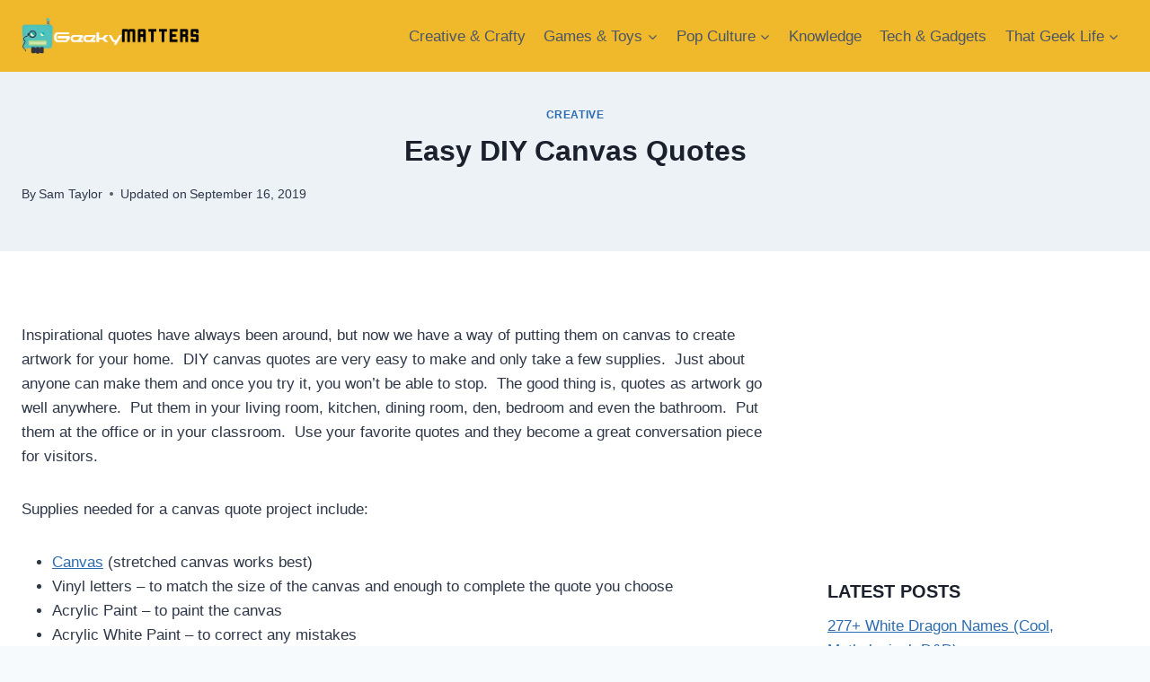

--- FILE ---
content_type: text/html; charset=utf-8
request_url: https://www.google.com/recaptcha/api2/aframe
body_size: 268
content:
<!DOCTYPE HTML><html><head><meta http-equiv="content-type" content="text/html; charset=UTF-8"></head><body><script nonce="fV5-yRBA9uGvopmBvQ5UAQ">/** Anti-fraud and anti-abuse applications only. See google.com/recaptcha */ try{var clients={'sodar':'https://pagead2.googlesyndication.com/pagead/sodar?'};window.addEventListener("message",function(a){try{if(a.source===window.parent){var b=JSON.parse(a.data);var c=clients[b['id']];if(c){var d=document.createElement('img');d.src=c+b['params']+'&rc='+(localStorage.getItem("rc::a")?sessionStorage.getItem("rc::b"):"");window.document.body.appendChild(d);sessionStorage.setItem("rc::e",parseInt(sessionStorage.getItem("rc::e")||0)+1);localStorage.setItem("rc::h",'1768998710209');}}}catch(b){}});window.parent.postMessage("_grecaptcha_ready", "*");}catch(b){}</script></body></html>